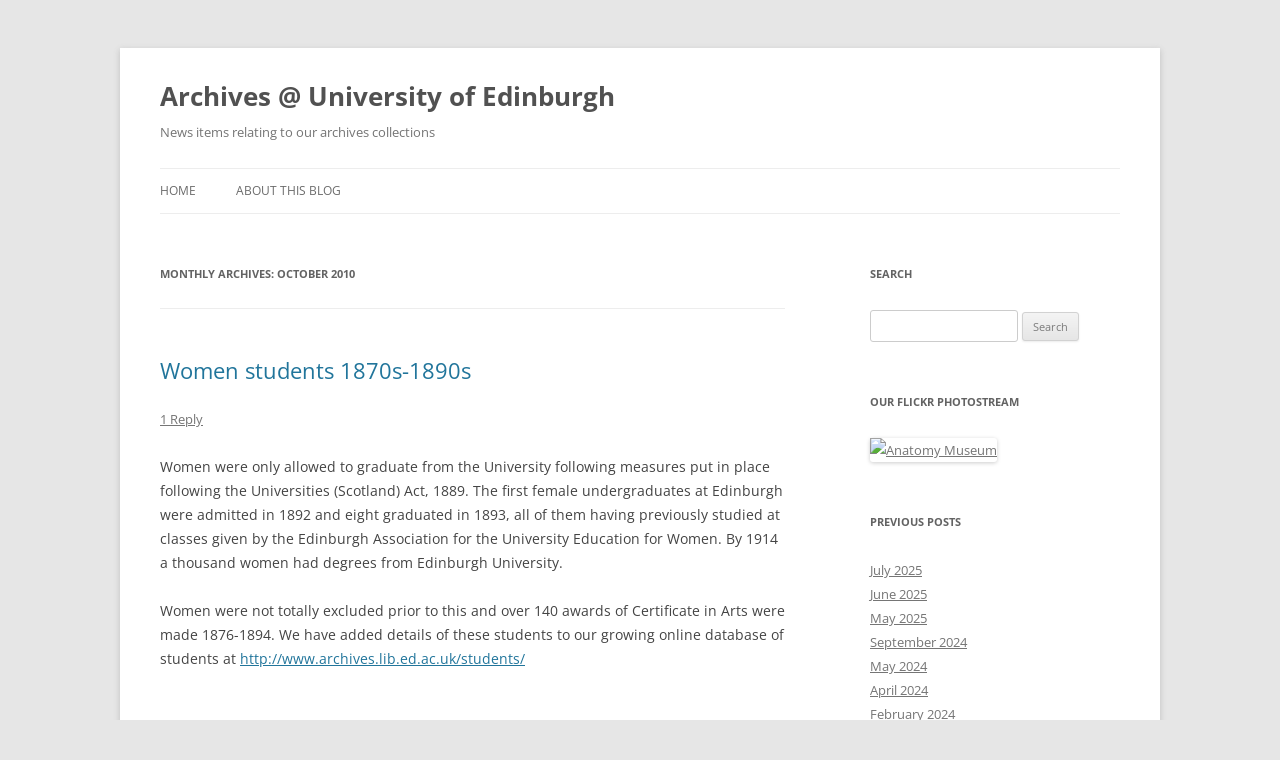

--- FILE ---
content_type: text/html; charset=UTF-8
request_url: https://libraryblogs.is.ed.ac.uk/edinburghuniversityarchives/2010/10/
body_size: 16556
content:
<!DOCTYPE html>
<!--[if IE 7]>
<html class="ie ie7" lang="en-US">
<![endif]-->
<!--[if IE 8]>
<html class="ie ie8" lang="en-US">
<![endif]-->
<!--[if !(IE 7) & !(IE 8)]><!-->
<html lang="en-US">
<!--<![endif]-->
<head>
<meta charset="UTF-8" />
<meta name="viewport" content="width=device-width" />
<title>October | 2010 | Archives @ University of Edinburgh</title>
<link rel="profile" href="https://gmpg.org/xfn/11" />
<link rel="pingback" href="https://libraryblogs.is.ed.ac.uk/edinburghuniversityarchives/xmlrpc.php">
<!--[if lt IE 9]>
<script src="https://libraryblogs.is.ed.ac.uk/edinburghuniversityarchives/wp-content/themes/twentytwelve/js/html5.js?ver=3.7.0" type="text/javascript"></script>
<![endif]-->
<meta name='robots' content='max-image-preview:large' />
<link rel="alternate" type="application/rss+xml" title="Archives @ University of Edinburgh &raquo; Feed" href="https://libraryblogs.is.ed.ac.uk/edinburghuniversityarchives/feed/" />
<link rel="alternate" type="application/rss+xml" title="Archives @ University of Edinburgh &raquo; Comments Feed" href="https://libraryblogs.is.ed.ac.uk/edinburghuniversityarchives/comments/feed/" />
<script type="text/javascript">
window._wpemojiSettings = {"baseUrl":"https:\/\/s.w.org\/images\/core\/emoji\/14.0.0\/72x72\/","ext":".png","svgUrl":"https:\/\/s.w.org\/images\/core\/emoji\/14.0.0\/svg\/","svgExt":".svg","source":{"concatemoji":"https:\/\/libraryblogs.is.ed.ac.uk\/edinburghuniversityarchives\/wp-includes\/js\/wp-emoji-release.min.js?ver=6.2.7"}};
/*! This file is auto-generated */
!function(e,a,t){var n,r,o,i=a.createElement("canvas"),p=i.getContext&&i.getContext("2d");function s(e,t){p.clearRect(0,0,i.width,i.height),p.fillText(e,0,0);e=i.toDataURL();return p.clearRect(0,0,i.width,i.height),p.fillText(t,0,0),e===i.toDataURL()}function c(e){var t=a.createElement("script");t.src=e,t.defer=t.type="text/javascript",a.getElementsByTagName("head")[0].appendChild(t)}for(o=Array("flag","emoji"),t.supports={everything:!0,everythingExceptFlag:!0},r=0;r<o.length;r++)t.supports[o[r]]=function(e){if(p&&p.fillText)switch(p.textBaseline="top",p.font="600 32px Arial",e){case"flag":return s("\ud83c\udff3\ufe0f\u200d\u26a7\ufe0f","\ud83c\udff3\ufe0f\u200b\u26a7\ufe0f")?!1:!s("\ud83c\uddfa\ud83c\uddf3","\ud83c\uddfa\u200b\ud83c\uddf3")&&!s("\ud83c\udff4\udb40\udc67\udb40\udc62\udb40\udc65\udb40\udc6e\udb40\udc67\udb40\udc7f","\ud83c\udff4\u200b\udb40\udc67\u200b\udb40\udc62\u200b\udb40\udc65\u200b\udb40\udc6e\u200b\udb40\udc67\u200b\udb40\udc7f");case"emoji":return!s("\ud83e\udef1\ud83c\udffb\u200d\ud83e\udef2\ud83c\udfff","\ud83e\udef1\ud83c\udffb\u200b\ud83e\udef2\ud83c\udfff")}return!1}(o[r]),t.supports.everything=t.supports.everything&&t.supports[o[r]],"flag"!==o[r]&&(t.supports.everythingExceptFlag=t.supports.everythingExceptFlag&&t.supports[o[r]]);t.supports.everythingExceptFlag=t.supports.everythingExceptFlag&&!t.supports.flag,t.DOMReady=!1,t.readyCallback=function(){t.DOMReady=!0},t.supports.everything||(n=function(){t.readyCallback()},a.addEventListener?(a.addEventListener("DOMContentLoaded",n,!1),e.addEventListener("load",n,!1)):(e.attachEvent("onload",n),a.attachEvent("onreadystatechange",function(){"complete"===a.readyState&&t.readyCallback()})),(e=t.source||{}).concatemoji?c(e.concatemoji):e.wpemoji&&e.twemoji&&(c(e.twemoji),c(e.wpemoji)))}(window,document,window._wpemojiSettings);
</script>
<style type="text/css">
img.wp-smiley,
img.emoji {
	display: inline !important;
	border: none !important;
	box-shadow: none !important;
	height: 1em !important;
	width: 1em !important;
	margin: 0 0.07em !important;
	vertical-align: -0.1em !important;
	background: none !important;
	padding: 0 !important;
}
</style>
	<link rel='stylesheet' id='wp-block-library-css' href='https://libraryblogs.is.ed.ac.uk/edinburghuniversityarchives/wp-includes/css/dist/block-library/style.min.css?ver=6.2.7' type='text/css' media='all' />
<style id='wp-block-library-inline-css' type='text/css'>
.has-text-align-justify{text-align:justify;}
</style>
<style id='wp-block-library-theme-inline-css' type='text/css'>
.wp-block-audio figcaption{color:#555;font-size:13px;text-align:center}.is-dark-theme .wp-block-audio figcaption{color:hsla(0,0%,100%,.65)}.wp-block-audio{margin:0 0 1em}.wp-block-code{border:1px solid #ccc;border-radius:4px;font-family:Menlo,Consolas,monaco,monospace;padding:.8em 1em}.wp-block-embed figcaption{color:#555;font-size:13px;text-align:center}.is-dark-theme .wp-block-embed figcaption{color:hsla(0,0%,100%,.65)}.wp-block-embed{margin:0 0 1em}.blocks-gallery-caption{color:#555;font-size:13px;text-align:center}.is-dark-theme .blocks-gallery-caption{color:hsla(0,0%,100%,.65)}.wp-block-image figcaption{color:#555;font-size:13px;text-align:center}.is-dark-theme .wp-block-image figcaption{color:hsla(0,0%,100%,.65)}.wp-block-image{margin:0 0 1em}.wp-block-pullquote{border-bottom:4px solid;border-top:4px solid;color:currentColor;margin-bottom:1.75em}.wp-block-pullquote cite,.wp-block-pullquote footer,.wp-block-pullquote__citation{color:currentColor;font-size:.8125em;font-style:normal;text-transform:uppercase}.wp-block-quote{border-left:.25em solid;margin:0 0 1.75em;padding-left:1em}.wp-block-quote cite,.wp-block-quote footer{color:currentColor;font-size:.8125em;font-style:normal;position:relative}.wp-block-quote.has-text-align-right{border-left:none;border-right:.25em solid;padding-left:0;padding-right:1em}.wp-block-quote.has-text-align-center{border:none;padding-left:0}.wp-block-quote.is-large,.wp-block-quote.is-style-large,.wp-block-quote.is-style-plain{border:none}.wp-block-search .wp-block-search__label{font-weight:700}.wp-block-search__button{border:1px solid #ccc;padding:.375em .625em}:where(.wp-block-group.has-background){padding:1.25em 2.375em}.wp-block-separator.has-css-opacity{opacity:.4}.wp-block-separator{border:none;border-bottom:2px solid;margin-left:auto;margin-right:auto}.wp-block-separator.has-alpha-channel-opacity{opacity:1}.wp-block-separator:not(.is-style-wide):not(.is-style-dots){width:100px}.wp-block-separator.has-background:not(.is-style-dots){border-bottom:none;height:1px}.wp-block-separator.has-background:not(.is-style-wide):not(.is-style-dots){height:2px}.wp-block-table{margin:0 0 1em}.wp-block-table td,.wp-block-table th{word-break:normal}.wp-block-table figcaption{color:#555;font-size:13px;text-align:center}.is-dark-theme .wp-block-table figcaption{color:hsla(0,0%,100%,.65)}.wp-block-video figcaption{color:#555;font-size:13px;text-align:center}.is-dark-theme .wp-block-video figcaption{color:hsla(0,0%,100%,.65)}.wp-block-video{margin:0 0 1em}.wp-block-template-part.has-background{margin-bottom:0;margin-top:0;padding:1.25em 2.375em}
</style>
<link rel='stylesheet' id='mediaelement-css' href='https://libraryblogs.is.ed.ac.uk/edinburghuniversityarchives/wp-includes/js/mediaelement/mediaelementplayer-legacy.min.css?ver=4.2.17' type='text/css' media='all' />
<link rel='stylesheet' id='wp-mediaelement-css' href='https://libraryblogs.is.ed.ac.uk/edinburghuniversityarchives/wp-includes/js/mediaelement/wp-mediaelement.min.css?ver=6.2.7' type='text/css' media='all' />
<link rel='stylesheet' id='classic-theme-styles-css' href='https://libraryblogs.is.ed.ac.uk/edinburghuniversityarchives/wp-includes/css/classic-themes.min.css?ver=6.2.7' type='text/css' media='all' />
<style id='global-styles-inline-css' type='text/css'>
body{--wp--preset--color--black: #000000;--wp--preset--color--cyan-bluish-gray: #abb8c3;--wp--preset--color--white: #fff;--wp--preset--color--pale-pink: #f78da7;--wp--preset--color--vivid-red: #cf2e2e;--wp--preset--color--luminous-vivid-orange: #ff6900;--wp--preset--color--luminous-vivid-amber: #fcb900;--wp--preset--color--light-green-cyan: #7bdcb5;--wp--preset--color--vivid-green-cyan: #00d084;--wp--preset--color--pale-cyan-blue: #8ed1fc;--wp--preset--color--vivid-cyan-blue: #0693e3;--wp--preset--color--vivid-purple: #9b51e0;--wp--preset--color--blue: #21759b;--wp--preset--color--dark-gray: #444;--wp--preset--color--medium-gray: #9f9f9f;--wp--preset--color--light-gray: #e6e6e6;--wp--preset--gradient--vivid-cyan-blue-to-vivid-purple: linear-gradient(135deg,rgba(6,147,227,1) 0%,rgb(155,81,224) 100%);--wp--preset--gradient--light-green-cyan-to-vivid-green-cyan: linear-gradient(135deg,rgb(122,220,180) 0%,rgb(0,208,130) 100%);--wp--preset--gradient--luminous-vivid-amber-to-luminous-vivid-orange: linear-gradient(135deg,rgba(252,185,0,1) 0%,rgba(255,105,0,1) 100%);--wp--preset--gradient--luminous-vivid-orange-to-vivid-red: linear-gradient(135deg,rgba(255,105,0,1) 0%,rgb(207,46,46) 100%);--wp--preset--gradient--very-light-gray-to-cyan-bluish-gray: linear-gradient(135deg,rgb(238,238,238) 0%,rgb(169,184,195) 100%);--wp--preset--gradient--cool-to-warm-spectrum: linear-gradient(135deg,rgb(74,234,220) 0%,rgb(151,120,209) 20%,rgb(207,42,186) 40%,rgb(238,44,130) 60%,rgb(251,105,98) 80%,rgb(254,248,76) 100%);--wp--preset--gradient--blush-light-purple: linear-gradient(135deg,rgb(255,206,236) 0%,rgb(152,150,240) 100%);--wp--preset--gradient--blush-bordeaux: linear-gradient(135deg,rgb(254,205,165) 0%,rgb(254,45,45) 50%,rgb(107,0,62) 100%);--wp--preset--gradient--luminous-dusk: linear-gradient(135deg,rgb(255,203,112) 0%,rgb(199,81,192) 50%,rgb(65,88,208) 100%);--wp--preset--gradient--pale-ocean: linear-gradient(135deg,rgb(255,245,203) 0%,rgb(182,227,212) 50%,rgb(51,167,181) 100%);--wp--preset--gradient--electric-grass: linear-gradient(135deg,rgb(202,248,128) 0%,rgb(113,206,126) 100%);--wp--preset--gradient--midnight: linear-gradient(135deg,rgb(2,3,129) 0%,rgb(40,116,252) 100%);--wp--preset--duotone--dark-grayscale: url('#wp-duotone-dark-grayscale');--wp--preset--duotone--grayscale: url('#wp-duotone-grayscale');--wp--preset--duotone--purple-yellow: url('#wp-duotone-purple-yellow');--wp--preset--duotone--blue-red: url('#wp-duotone-blue-red');--wp--preset--duotone--midnight: url('#wp-duotone-midnight');--wp--preset--duotone--magenta-yellow: url('#wp-duotone-magenta-yellow');--wp--preset--duotone--purple-green: url('#wp-duotone-purple-green');--wp--preset--duotone--blue-orange: url('#wp-duotone-blue-orange');--wp--preset--font-size--small: 13px;--wp--preset--font-size--medium: 20px;--wp--preset--font-size--large: 36px;--wp--preset--font-size--x-large: 42px;--wp--preset--spacing--20: 0.44rem;--wp--preset--spacing--30: 0.67rem;--wp--preset--spacing--40: 1rem;--wp--preset--spacing--50: 1.5rem;--wp--preset--spacing--60: 2.25rem;--wp--preset--spacing--70: 3.38rem;--wp--preset--spacing--80: 5.06rem;--wp--preset--shadow--natural: 6px 6px 9px rgba(0, 0, 0, 0.2);--wp--preset--shadow--deep: 12px 12px 50px rgba(0, 0, 0, 0.4);--wp--preset--shadow--sharp: 6px 6px 0px rgba(0, 0, 0, 0.2);--wp--preset--shadow--outlined: 6px 6px 0px -3px rgba(255, 255, 255, 1), 6px 6px rgba(0, 0, 0, 1);--wp--preset--shadow--crisp: 6px 6px 0px rgba(0, 0, 0, 1);}:where(.is-layout-flex){gap: 0.5em;}body .is-layout-flow > .alignleft{float: left;margin-inline-start: 0;margin-inline-end: 2em;}body .is-layout-flow > .alignright{float: right;margin-inline-start: 2em;margin-inline-end: 0;}body .is-layout-flow > .aligncenter{margin-left: auto !important;margin-right: auto !important;}body .is-layout-constrained > .alignleft{float: left;margin-inline-start: 0;margin-inline-end: 2em;}body .is-layout-constrained > .alignright{float: right;margin-inline-start: 2em;margin-inline-end: 0;}body .is-layout-constrained > .aligncenter{margin-left: auto !important;margin-right: auto !important;}body .is-layout-constrained > :where(:not(.alignleft):not(.alignright):not(.alignfull)){max-width: var(--wp--style--global--content-size);margin-left: auto !important;margin-right: auto !important;}body .is-layout-constrained > .alignwide{max-width: var(--wp--style--global--wide-size);}body .is-layout-flex{display: flex;}body .is-layout-flex{flex-wrap: wrap;align-items: center;}body .is-layout-flex > *{margin: 0;}:where(.wp-block-columns.is-layout-flex){gap: 2em;}.has-black-color{color: var(--wp--preset--color--black) !important;}.has-cyan-bluish-gray-color{color: var(--wp--preset--color--cyan-bluish-gray) !important;}.has-white-color{color: var(--wp--preset--color--white) !important;}.has-pale-pink-color{color: var(--wp--preset--color--pale-pink) !important;}.has-vivid-red-color{color: var(--wp--preset--color--vivid-red) !important;}.has-luminous-vivid-orange-color{color: var(--wp--preset--color--luminous-vivid-orange) !important;}.has-luminous-vivid-amber-color{color: var(--wp--preset--color--luminous-vivid-amber) !important;}.has-light-green-cyan-color{color: var(--wp--preset--color--light-green-cyan) !important;}.has-vivid-green-cyan-color{color: var(--wp--preset--color--vivid-green-cyan) !important;}.has-pale-cyan-blue-color{color: var(--wp--preset--color--pale-cyan-blue) !important;}.has-vivid-cyan-blue-color{color: var(--wp--preset--color--vivid-cyan-blue) !important;}.has-vivid-purple-color{color: var(--wp--preset--color--vivid-purple) !important;}.has-black-background-color{background-color: var(--wp--preset--color--black) !important;}.has-cyan-bluish-gray-background-color{background-color: var(--wp--preset--color--cyan-bluish-gray) !important;}.has-white-background-color{background-color: var(--wp--preset--color--white) !important;}.has-pale-pink-background-color{background-color: var(--wp--preset--color--pale-pink) !important;}.has-vivid-red-background-color{background-color: var(--wp--preset--color--vivid-red) !important;}.has-luminous-vivid-orange-background-color{background-color: var(--wp--preset--color--luminous-vivid-orange) !important;}.has-luminous-vivid-amber-background-color{background-color: var(--wp--preset--color--luminous-vivid-amber) !important;}.has-light-green-cyan-background-color{background-color: var(--wp--preset--color--light-green-cyan) !important;}.has-vivid-green-cyan-background-color{background-color: var(--wp--preset--color--vivid-green-cyan) !important;}.has-pale-cyan-blue-background-color{background-color: var(--wp--preset--color--pale-cyan-blue) !important;}.has-vivid-cyan-blue-background-color{background-color: var(--wp--preset--color--vivid-cyan-blue) !important;}.has-vivid-purple-background-color{background-color: var(--wp--preset--color--vivid-purple) !important;}.has-black-border-color{border-color: var(--wp--preset--color--black) !important;}.has-cyan-bluish-gray-border-color{border-color: var(--wp--preset--color--cyan-bluish-gray) !important;}.has-white-border-color{border-color: var(--wp--preset--color--white) !important;}.has-pale-pink-border-color{border-color: var(--wp--preset--color--pale-pink) !important;}.has-vivid-red-border-color{border-color: var(--wp--preset--color--vivid-red) !important;}.has-luminous-vivid-orange-border-color{border-color: var(--wp--preset--color--luminous-vivid-orange) !important;}.has-luminous-vivid-amber-border-color{border-color: var(--wp--preset--color--luminous-vivid-amber) !important;}.has-light-green-cyan-border-color{border-color: var(--wp--preset--color--light-green-cyan) !important;}.has-vivid-green-cyan-border-color{border-color: var(--wp--preset--color--vivid-green-cyan) !important;}.has-pale-cyan-blue-border-color{border-color: var(--wp--preset--color--pale-cyan-blue) !important;}.has-vivid-cyan-blue-border-color{border-color: var(--wp--preset--color--vivid-cyan-blue) !important;}.has-vivid-purple-border-color{border-color: var(--wp--preset--color--vivid-purple) !important;}.has-vivid-cyan-blue-to-vivid-purple-gradient-background{background: var(--wp--preset--gradient--vivid-cyan-blue-to-vivid-purple) !important;}.has-light-green-cyan-to-vivid-green-cyan-gradient-background{background: var(--wp--preset--gradient--light-green-cyan-to-vivid-green-cyan) !important;}.has-luminous-vivid-amber-to-luminous-vivid-orange-gradient-background{background: var(--wp--preset--gradient--luminous-vivid-amber-to-luminous-vivid-orange) !important;}.has-luminous-vivid-orange-to-vivid-red-gradient-background{background: var(--wp--preset--gradient--luminous-vivid-orange-to-vivid-red) !important;}.has-very-light-gray-to-cyan-bluish-gray-gradient-background{background: var(--wp--preset--gradient--very-light-gray-to-cyan-bluish-gray) !important;}.has-cool-to-warm-spectrum-gradient-background{background: var(--wp--preset--gradient--cool-to-warm-spectrum) !important;}.has-blush-light-purple-gradient-background{background: var(--wp--preset--gradient--blush-light-purple) !important;}.has-blush-bordeaux-gradient-background{background: var(--wp--preset--gradient--blush-bordeaux) !important;}.has-luminous-dusk-gradient-background{background: var(--wp--preset--gradient--luminous-dusk) !important;}.has-pale-ocean-gradient-background{background: var(--wp--preset--gradient--pale-ocean) !important;}.has-electric-grass-gradient-background{background: var(--wp--preset--gradient--electric-grass) !important;}.has-midnight-gradient-background{background: var(--wp--preset--gradient--midnight) !important;}.has-small-font-size{font-size: var(--wp--preset--font-size--small) !important;}.has-medium-font-size{font-size: var(--wp--preset--font-size--medium) !important;}.has-large-font-size{font-size: var(--wp--preset--font-size--large) !important;}.has-x-large-font-size{font-size: var(--wp--preset--font-size--x-large) !important;}
.wp-block-navigation a:where(:not(.wp-element-button)){color: inherit;}
:where(.wp-block-columns.is-layout-flex){gap: 2em;}
.wp-block-pullquote{font-size: 1.5em;line-height: 1.6;}
</style>
<link rel='stylesheet' id='twentytwelve-fonts-css' href='https://libraryblogs.is.ed.ac.uk/edinburghuniversityarchives/wp-content/themes/twentytwelve/fonts/font-open-sans.css?ver=20230328' type='text/css' media='all' />
<link rel='stylesheet' id='twentytwelve-style-css' href='https://libraryblogs.is.ed.ac.uk/edinburghuniversityarchives/wp-content/themes/twentytwelve/style.css?ver=20240402' type='text/css' media='all' />
<link rel='stylesheet' id='twentytwelve-block-style-css' href='https://libraryblogs.is.ed.ac.uk/edinburghuniversityarchives/wp-content/themes/twentytwelve/css/blocks.css?ver=20230213' type='text/css' media='all' />
<!--[if lt IE 9]>
<link rel='stylesheet' id='twentytwelve-ie-css' href='https://libraryblogs.is.ed.ac.uk/edinburghuniversityarchives/wp-content/themes/twentytwelve/css/ie.css?ver=20150214' type='text/css' media='all' />
<![endif]-->
<link rel='stylesheet' id='jetpack_css-css' href='https://libraryblogs.is.ed.ac.uk/edinburghuniversityarchives/wp-content/plugins/jetpack/css/jetpack.css?ver=12.0.2' type='text/css' media='all' />
<script type='text/javascript' src='https://libraryblogs.is.ed.ac.uk/edinburghuniversityarchives/wp-includes/js/jquery/jquery.min.js?ver=3.6.4' id='jquery-core-js'></script>
<script type='text/javascript' src='https://libraryblogs.is.ed.ac.uk/edinburghuniversityarchives/wp-includes/js/jquery/jquery-migrate.min.js?ver=3.4.0' id='jquery-migrate-js'></script>
<link rel="https://api.w.org/" href="https://libraryblogs.is.ed.ac.uk/edinburghuniversityarchives/wp-json/" /><link rel="EditURI" type="application/rsd+xml" title="RSD" href="https://libraryblogs.is.ed.ac.uk/edinburghuniversityarchives/xmlrpc.php?rsd" />
<link rel="wlwmanifest" type="application/wlwmanifest+xml" href="https://libraryblogs.is.ed.ac.uk/edinburghuniversityarchives/wp-includes/wlwmanifest.xml" />
<meta name="generator" content="WordPress 6.2.7" />
	<style>img#wpstats{display:none}</style>
		</head>

<body class="archive date wp-embed-responsive custom-font-enabled">
<svg xmlns="http://www.w3.org/2000/svg" viewBox="0 0 0 0" width="0" height="0" focusable="false" role="none" style="visibility: hidden; position: absolute; left: -9999px; overflow: hidden;" ><defs><filter id="wp-duotone-dark-grayscale"><feColorMatrix color-interpolation-filters="sRGB" type="matrix" values=" .299 .587 .114 0 0 .299 .587 .114 0 0 .299 .587 .114 0 0 .299 .587 .114 0 0 " /><feComponentTransfer color-interpolation-filters="sRGB" ><feFuncR type="table" tableValues="0 0.49803921568627" /><feFuncG type="table" tableValues="0 0.49803921568627" /><feFuncB type="table" tableValues="0 0.49803921568627" /><feFuncA type="table" tableValues="1 1" /></feComponentTransfer><feComposite in2="SourceGraphic" operator="in" /></filter></defs></svg><svg xmlns="http://www.w3.org/2000/svg" viewBox="0 0 0 0" width="0" height="0" focusable="false" role="none" style="visibility: hidden; position: absolute; left: -9999px; overflow: hidden;" ><defs><filter id="wp-duotone-grayscale"><feColorMatrix color-interpolation-filters="sRGB" type="matrix" values=" .299 .587 .114 0 0 .299 .587 .114 0 0 .299 .587 .114 0 0 .299 .587 .114 0 0 " /><feComponentTransfer color-interpolation-filters="sRGB" ><feFuncR type="table" tableValues="0 1" /><feFuncG type="table" tableValues="0 1" /><feFuncB type="table" tableValues="0 1" /><feFuncA type="table" tableValues="1 1" /></feComponentTransfer><feComposite in2="SourceGraphic" operator="in" /></filter></defs></svg><svg xmlns="http://www.w3.org/2000/svg" viewBox="0 0 0 0" width="0" height="0" focusable="false" role="none" style="visibility: hidden; position: absolute; left: -9999px; overflow: hidden;" ><defs><filter id="wp-duotone-purple-yellow"><feColorMatrix color-interpolation-filters="sRGB" type="matrix" values=" .299 .587 .114 0 0 .299 .587 .114 0 0 .299 .587 .114 0 0 .299 .587 .114 0 0 " /><feComponentTransfer color-interpolation-filters="sRGB" ><feFuncR type="table" tableValues="0.54901960784314 0.98823529411765" /><feFuncG type="table" tableValues="0 1" /><feFuncB type="table" tableValues="0.71764705882353 0.25490196078431" /><feFuncA type="table" tableValues="1 1" /></feComponentTransfer><feComposite in2="SourceGraphic" operator="in" /></filter></defs></svg><svg xmlns="http://www.w3.org/2000/svg" viewBox="0 0 0 0" width="0" height="0" focusable="false" role="none" style="visibility: hidden; position: absolute; left: -9999px; overflow: hidden;" ><defs><filter id="wp-duotone-blue-red"><feColorMatrix color-interpolation-filters="sRGB" type="matrix" values=" .299 .587 .114 0 0 .299 .587 .114 0 0 .299 .587 .114 0 0 .299 .587 .114 0 0 " /><feComponentTransfer color-interpolation-filters="sRGB" ><feFuncR type="table" tableValues="0 1" /><feFuncG type="table" tableValues="0 0.27843137254902" /><feFuncB type="table" tableValues="0.5921568627451 0.27843137254902" /><feFuncA type="table" tableValues="1 1" /></feComponentTransfer><feComposite in2="SourceGraphic" operator="in" /></filter></defs></svg><svg xmlns="http://www.w3.org/2000/svg" viewBox="0 0 0 0" width="0" height="0" focusable="false" role="none" style="visibility: hidden; position: absolute; left: -9999px; overflow: hidden;" ><defs><filter id="wp-duotone-midnight"><feColorMatrix color-interpolation-filters="sRGB" type="matrix" values=" .299 .587 .114 0 0 .299 .587 .114 0 0 .299 .587 .114 0 0 .299 .587 .114 0 0 " /><feComponentTransfer color-interpolation-filters="sRGB" ><feFuncR type="table" tableValues="0 0" /><feFuncG type="table" tableValues="0 0.64705882352941" /><feFuncB type="table" tableValues="0 1" /><feFuncA type="table" tableValues="1 1" /></feComponentTransfer><feComposite in2="SourceGraphic" operator="in" /></filter></defs></svg><svg xmlns="http://www.w3.org/2000/svg" viewBox="0 0 0 0" width="0" height="0" focusable="false" role="none" style="visibility: hidden; position: absolute; left: -9999px; overflow: hidden;" ><defs><filter id="wp-duotone-magenta-yellow"><feColorMatrix color-interpolation-filters="sRGB" type="matrix" values=" .299 .587 .114 0 0 .299 .587 .114 0 0 .299 .587 .114 0 0 .299 .587 .114 0 0 " /><feComponentTransfer color-interpolation-filters="sRGB" ><feFuncR type="table" tableValues="0.78039215686275 1" /><feFuncG type="table" tableValues="0 0.94901960784314" /><feFuncB type="table" tableValues="0.35294117647059 0.47058823529412" /><feFuncA type="table" tableValues="1 1" /></feComponentTransfer><feComposite in2="SourceGraphic" operator="in" /></filter></defs></svg><svg xmlns="http://www.w3.org/2000/svg" viewBox="0 0 0 0" width="0" height="0" focusable="false" role="none" style="visibility: hidden; position: absolute; left: -9999px; overflow: hidden;" ><defs><filter id="wp-duotone-purple-green"><feColorMatrix color-interpolation-filters="sRGB" type="matrix" values=" .299 .587 .114 0 0 .299 .587 .114 0 0 .299 .587 .114 0 0 .299 .587 .114 0 0 " /><feComponentTransfer color-interpolation-filters="sRGB" ><feFuncR type="table" tableValues="0.65098039215686 0.40392156862745" /><feFuncG type="table" tableValues="0 1" /><feFuncB type="table" tableValues="0.44705882352941 0.4" /><feFuncA type="table" tableValues="1 1" /></feComponentTransfer><feComposite in2="SourceGraphic" operator="in" /></filter></defs></svg><svg xmlns="http://www.w3.org/2000/svg" viewBox="0 0 0 0" width="0" height="0" focusable="false" role="none" style="visibility: hidden; position: absolute; left: -9999px; overflow: hidden;" ><defs><filter id="wp-duotone-blue-orange"><feColorMatrix color-interpolation-filters="sRGB" type="matrix" values=" .299 .587 .114 0 0 .299 .587 .114 0 0 .299 .587 .114 0 0 .299 .587 .114 0 0 " /><feComponentTransfer color-interpolation-filters="sRGB" ><feFuncR type="table" tableValues="0.098039215686275 1" /><feFuncG type="table" tableValues="0 0.66274509803922" /><feFuncB type="table" tableValues="0.84705882352941 0.41960784313725" /><feFuncA type="table" tableValues="1 1" /></feComponentTransfer><feComposite in2="SourceGraphic" operator="in" /></filter></defs></svg><div id="page" class="hfeed site">
	<header id="masthead" class="site-header">
		<hgroup>
			<h1 class="site-title"><a href="https://libraryblogs.is.ed.ac.uk/edinburghuniversityarchives/" rel="home">Archives @ University of Edinburgh</a></h1>
			<h2 class="site-description">News items relating to our archives collections</h2>
		</hgroup>

		<nav id="site-navigation" class="main-navigation">
			<button class="menu-toggle">Menu</button>
			<a class="assistive-text" href="#content">Skip to content</a>
			<div class="nav-menu"><ul>
<li ><a href="https://libraryblogs.is.ed.ac.uk/edinburghuniversityarchives/">Home</a></li><li class="page_item page-item-8"><a href="https://libraryblogs.is.ed.ac.uk/edinburghuniversityarchives/8-2/">About this blog</a></li>
</ul></div>
		</nav><!-- #site-navigation -->

			</header><!-- #masthead -->

	<div id="main" class="wrapper">

	<section id="primary" class="site-content">
		<div id="content" role="main">

					<header class="archive-header">
				<h1 class="archive-title">
				Monthly Archives: <span>October 2010</span>				</h1>
			</header><!-- .archive-header -->

			
	<article id="post-36" class="post-36 post type-post status-publish format-standard hentry category-uncategorized tag-students tag-women">
				<header class="entry-header">
			
						<h1 class="entry-title">
				<a href="https://libraryblogs.is.ed.ac.uk/edinburghuniversityarchives/2010/10/28/women-students-1870s-1890s/" rel="bookmark">Women students 1870s-1890s</a>
			</h1>
										<div class="comments-link">
					<a href="https://libraryblogs.is.ed.ac.uk/edinburghuniversityarchives/2010/10/28/women-students-1870s-1890s/#comments">1 Reply</a>				</div><!-- .comments-link -->
					</header><!-- .entry-header -->

				<div class="entry-content">
			<div>
<p>Women were only allowed to graduate from the University following measures put in place following the Universities (Scotland) Act, 1889. The first female undergraduates at Edinburgh were admitted in 1892 and eight graduated in 1893, all of them having previously studied at classes given by the Edinburgh Association for the University Education for Women. By 1914 a thousand women had degrees from Edinburgh University.</p>
<p>Women were not totally excluded prior to this and over 140 awards of Certificate in Arts were made 1876-1894. We have added details of these students to our growing online database of students at <a href="http://www.archives.lib.ed.ac.uk/students/">http://www.archives.lib.ed.ac.uk/students/</a></p>
<p>&nbsp;</p>
<div></div>
</div>
<div></div>
					</div><!-- .entry-content -->
		
		<footer class="entry-meta">
			This entry was posted in <a href="https://libraryblogs.is.ed.ac.uk/edinburghuniversityarchives/category/uncategorized/" rel="category tag">Uncategorized</a> and tagged <a href="https://libraryblogs.is.ed.ac.uk/edinburghuniversityarchives/tag/students/" rel="tag">students</a>, <a href="https://libraryblogs.is.ed.ac.uk/edinburghuniversityarchives/tag/women/" rel="tag">women</a> on <a href="https://libraryblogs.is.ed.ac.uk/edinburghuniversityarchives/2010/10/28/women-students-1870s-1890s/" title="11:12" rel="bookmark"><time class="entry-date" datetime="2010-10-28T11:12:00+01:00">28/10/2010</time></a><span class="by-author"> by <span class="author vcard"><a class="url fn n" href="https://libraryblogs.is.ed.ac.uk/edinburghuniversityarchives/author/edinburghuniversityarchives/" title="View all posts by Archivists" rel="author">Archivists</a></span></span>.								</footer><!-- .entry-meta -->
	</article><!-- #post -->

	<article id="post-37" class="post-37 post type-post status-publish format-standard has-post-thumbnail hentry category-uncategorized">
				<header class="entry-header">
			<img width="610" height="394" src="https://libraryblogs.is.ed.ac.uk/edinburghuniversityarchives/files/2010/10/image.jpg" class="attachment-post-thumbnail size-post-thumbnail wp-post-image" alt="" decoding="async" srcset="https://libraryblogs.is.ed.ac.uk/edinburghuniversityarchives/files/2010/10/image.jpg 610w, https://libraryblogs.is.ed.ac.uk/edinburghuniversityarchives/files/2010/10/image-300x193.jpg 300w" sizes="(max-width: 610px) 100vw, 610px" />
						<h1 class="entry-title">
				<a href="https://libraryblogs.is.ed.ac.uk/edinburghuniversityarchives/2010/10/21/the-old-medical-school-and-mcewan-hall/" rel="bookmark">The Old Medical School and McEwan Hall</a>
			</h1>
										<div class="comments-link">
					<a href="https://libraryblogs.is.ed.ac.uk/edinburghuniversityarchives/2010/10/21/the-old-medical-school-and-mcewan-hall/#comments">1 Reply</a>				</div><!-- .comments-link -->
					</header><!-- .entry-header -->

				<div class="entry-content">
			<p>The idea for new and improved medical buildings had been mooted since 1869 and letters in this bundle refer to the N[orth] College Street Improvement Committee. There are also letters from David Baxter from Kilmaron in Fife, who was to bequeath £20,000 to the University Building Scheme on his death.</p>
<p>It was this bequest that allowed the “General Building Committee and Acting Sub Committee” to start looking in earnest in Jan 1874 and a Public Meeting to raise funds was held in April 1874 in Edinburgh, with another in London in December of the same year. This public appeal raised £82,000 and an application was made to the Government for the rest of the money . It was estimated that the cost of erecting the new buildings and purchasing the site would be £187,000.</p>
<p>The Government voted the University £80,000 payable in four instalments, and further appeals increased the amount raised. The money was administered by Trustees after the parliamentary money was granted in 1874. Each time a new issue arose regarding the building work, a sub-committee was established, although they all reported back to the main building committee and so references to their activities are in the main run of minute books.</p>
<p>Between 1870 and 1874 three sites were considered for the new medical buildings. These were Chambers Street, the New Royal Infirmary grounds and Park Place and Teviot Row near Reid’s Music Room . A problem arose over a “servitude”in Park Place Lane and it was this site which was considered the most appropriate by 1874. Land had to be swapped with the City of Edinburgh Road Trustees in 1875 and also in 1875 a subcommittee was formed with the intention of removing any remaining servitudes over any part of the site.</p>
<p>An architectural competition was held to determine who should design the new buildings and a number of leading architects were invited to submit entries. After consultation to determine the requirements of the faculty of medicine for the new building, and discussion of the comparative merits of the plans , the minute for 29 Jan 1874 stated “Mr Rowand Anderson to be employed as Architect for the new building of the University.” The design as shown in the image above was modified however, the San Marco-type campanille never been having built.</p>
<p>Once the new medical buildings were nearing completion, there was still no Academic Hall in existence as the University had run out of money. In 1886 one of the University Buildings Extension Committee put forward the money for the purpose of obtaining an Act of Parliament so that the University could acquire the site for a new academic hall at Park Street. The compulsory powers required were obtained, but they had a limited time frame and the University needed to find money to fund the hall. William McEwan of the Edinburgh Brewing family, offered to fund the building work if the University would find money for the site in 1886. The sum needed was £12,000 but the University was unable to find this amount. A University deputation went to London to ask the Government to include this sum in the Parliamentary estimates for the year. The Treasury finally offered £8,000 in two instalments in Mar 1887, and William McEwan provided the other £4,000. In June 1888 it was revealed that the new building was to be called the McEwan Hall.</p>
<p>The formal transfer of the New Buildings to the Senatus Academicus was passed by Resolution of the New Building Committee on 26 Oct 1888 . The work of the Building Committee was now considered to be complete, with the McEwan Hall underway, although this was not completed and handed over to the University until 1897 .Between 1903 and 1909 there was a new fundraising appeal which called itself the University Improvement and Expansion Appeal Committee.</p>
<p>University Buildings Extension Scheme, Ref: EUA IN1/COM/B2</p>
					</div><!-- .entry-content -->
		
		<footer class="entry-meta">
			This entry was posted in <a href="https://libraryblogs.is.ed.ac.uk/edinburghuniversityarchives/category/uncategorized/" rel="category tag">Uncategorized</a> on <a href="https://libraryblogs.is.ed.ac.uk/edinburghuniversityarchives/2010/10/21/the-old-medical-school-and-mcewan-hall/" title="12:20" rel="bookmark"><time class="entry-date" datetime="2010-10-21T12:20:00+01:00">21/10/2010</time></a><span class="by-author"> by <span class="author vcard"><a class="url fn n" href="https://libraryblogs.is.ed.ac.uk/edinburghuniversityarchives/author/edinburghuniversityarchives/" title="View all posts by Archivists" rel="author">Archivists</a></span></span>.								</footer><!-- .entry-meta -->
	</article><!-- #post -->

	<article id="post-39" class="post-39 post type-post status-publish format-standard has-post-thumbnail hentry category-uncategorized">
				<header class="entry-header">
			<img width="149" height="200" src="https://libraryblogs.is.ed.ac.uk/edinburghuniversityarchives/files/2010/10/image1.jpg" class="attachment-post-thumbnail size-post-thumbnail wp-post-image" alt="" decoding="async" loading="lazy" />
						<h1 class="entry-title">
				<a href="https://libraryblogs.is.ed.ac.uk/edinburghuniversityarchives/2010/10/14/the-drever-succession/" rel="bookmark">The Drever succession</a>
			</h1>
										<div class="comments-link">
					<a href="https://libraryblogs.is.ed.ac.uk/edinburghuniversityarchives/2010/10/14/the-drever-succession/#respond"><span class="leave-reply">Leave a reply</span></a>				</div><!-- .comments-link -->
					</header><!-- .entry-header -->

				<div class="entry-content">
			<div><span style="color: #444444"><span style="color: #444444">James Drever, born in Orkney in 1873, became a student at the University of Edinburgh in 1889, graduating MA before continuing to study medicine. After spending some time as assistant to the Professor of Education, he was appointed Combe Lecturer and placed in charge of the Psychology Department in 1918. In 1931 he became the first Professor of Psychology at the University, the first post of its kind in Scotland. In 1944 he was succeeded by his son, James Drever (1910-1991). James (jnr.) went on to become Principal and Vice Chancellor of the University of Dundee.</span></span>This photograph is taken from an album of such photographs that was commissioned by the University and completed in 1936. It features senior academic and other figures along with associated individuals. The complete set of photographs can currently be viewed on our <a href="http://www.flickr.com/photos/edinburgh-university-archives/">Flickr Photostream</a>.</p>
<p>Reference: EUA CA1/1</p>
</div>
<div></div>
					</div><!-- .entry-content -->
		
		<footer class="entry-meta">
			This entry was posted in <a href="https://libraryblogs.is.ed.ac.uk/edinburghuniversityarchives/category/uncategorized/" rel="category tag">Uncategorized</a> on <a href="https://libraryblogs.is.ed.ac.uk/edinburghuniversityarchives/2010/10/14/the-drever-succession/" title="10:59" rel="bookmark"><time class="entry-date" datetime="2010-10-14T10:59:00+01:00">14/10/2010</time></a><span class="by-author"> by <span class="author vcard"><a class="url fn n" href="https://libraryblogs.is.ed.ac.uk/edinburghuniversityarchives/author/edinburghuniversityarchives/" title="View all posts by Archivists" rel="author">Archivists</a></span></span>.								</footer><!-- .entry-meta -->
	</article><!-- #post -->

	<article id="post-40" class="post-40 post type-post status-publish format-standard hentry category-uncategorized">
				<header class="entry-header">
			
						<h1 class="entry-title">
				<a href="https://libraryblogs.is.ed.ac.uk/edinburghuniversityarchives/2010/10/13/medical-buildings-time-capsule/" rel="bookmark">Medical Buildings Time Capsule</a>
			</h1>
										<div class="comments-link">
					<a href="https://libraryblogs.is.ed.ac.uk/edinburghuniversityarchives/2010/10/13/medical-buildings-time-capsule/#respond"><span class="leave-reply">Leave a reply</span></a>				</div><!-- .comments-link -->
					</header><!-- .entry-header -->

				<div class="entry-content">
			<p>William Turnbull was born at Ancrum, Roxburghshire, 29 July 1834. On 22 October 1880, he and Thomas Wilkie had been working on the construction of the Medical School for about 2 years. That date found them working on the boiler house chimney and they sealed into the structure, a bottle containing their details, along with some cuttings from The Scotsman. The bottle and its contents were discovered when the chimney was demolished in 1965.</p>
<p>This small collection includes a note written by William Turnbull contating details about him, his wife, Cecilia, and Thomas Wilkie, which describes their idea.</p>
<p>People such as Turnbull and Wilkie leave little trace of course in the official record. This gives just a small insight into who they were.</p>
<p>[Ref: EUA GD5]</p>
<p>(This article appeared previously on the main CRC Blog)</p>
					</div><!-- .entry-content -->
		
		<footer class="entry-meta">
			This entry was posted in <a href="https://libraryblogs.is.ed.ac.uk/edinburghuniversityarchives/category/uncategorized/" rel="category tag">Uncategorized</a> on <a href="https://libraryblogs.is.ed.ac.uk/edinburghuniversityarchives/2010/10/13/medical-buildings-time-capsule/" title="08:39" rel="bookmark"><time class="entry-date" datetime="2010-10-13T08:39:00+01:00">13/10/2010</time></a><span class="by-author"> by <span class="author vcard"><a class="url fn n" href="https://libraryblogs.is.ed.ac.uk/edinburghuniversityarchives/author/edinburghuniversityarchives/" title="View all posts by Archivists" rel="author">Archivists</a></span></span>.								</footer><!-- .entry-meta -->
	</article><!-- #post -->

	<article id="post-41" class="post-41 post type-post status-publish format-standard has-post-thumbnail hentry category-uncategorized">
				<header class="entry-header">
			<img width="263" height="400" src="https://libraryblogs.is.ed.ac.uk/edinburghuniversityarchives/files/2010/10/image2.jpg" class="attachment-post-thumbnail size-post-thumbnail wp-post-image" alt="" decoding="async" loading="lazy" srcset="https://libraryblogs.is.ed.ac.uk/edinburghuniversityarchives/files/2010/10/image2.jpg 263w, https://libraryblogs.is.ed.ac.uk/edinburghuniversityarchives/files/2010/10/image2-197x300.jpg 197w" sizes="(max-width: 263px) 100vw, 263px" />
						<h1 class="entry-title">
				<a href="https://libraryblogs.is.ed.ac.uk/edinburghuniversityarchives/2010/10/12/edinburgh-university-student-performance-of-terences-eunuchus-1681/" rel="bookmark">Edinburgh University Student Performance of Terence&#8217;s &quot;Eunuchus&quot;, 1681</a>
			</h1>
										<div class="comments-link">
					<a href="https://libraryblogs.is.ed.ac.uk/edinburghuniversityarchives/2010/10/12/edinburgh-university-student-performance-of-terences-eunuchus-1681/#respond"><span class="leave-reply">Leave a reply</span></a>				</div><!-- .comments-link -->
					</header><!-- .entry-header -->

				<div class="entry-content">
			<p>This printed notice/advertisement, written in Latin, concerns the performance of an amateur production of a play which interestingly seems to involve a joint operation with some pupils of Kelso High School. It may well be one of the earliest surviving amateur playbills.<br />
Interest in the dramatic arts evidently continued at Edinburgh, and by the middle of the 20th century the E.U. Dramatic Society was meeting weekly and holding classes in mime and movement, make-up and voice production, as well as lighting and production. It also presented three full length plays annually.</p>
<p>Participation in clubs and societies has a very long history at Edinburgh University, stretching back into the eighteenth century. But the greatest expansion of such activity took place after the establishment of the Students&#8217; Representative Council in 1884, and throughout the 20th century when vast numbers of organisations reflecting the great variety of interests of the student body were formed.</p>
					</div><!-- .entry-content -->
		
		<footer class="entry-meta">
			This entry was posted in <a href="https://libraryblogs.is.ed.ac.uk/edinburghuniversityarchives/category/uncategorized/" rel="category tag">Uncategorized</a> on <a href="https://libraryblogs.is.ed.ac.uk/edinburghuniversityarchives/2010/10/12/edinburgh-university-student-performance-of-terences-eunuchus-1681/" title="09:24" rel="bookmark"><time class="entry-date" datetime="2010-10-12T09:24:00+01:00">12/10/2010</time></a><span class="by-author"> by <span class="author vcard"><a class="url fn n" href="https://libraryblogs.is.ed.ac.uk/edinburghuniversityarchives/author/edinburghuniversityarchives/" title="View all posts by Archivists" rel="author">Archivists</a></span></span>.								</footer><!-- .entry-meta -->
	</article><!-- #post -->

	<article id="post-42" class="post-42 post type-post status-publish format-standard has-post-thumbnail hentry category-uncategorized">
				<header class="entry-header">
			<img width="624" height="442" src="https://libraryblogs.is.ed.ac.uk/edinburghuniversityarchives/files/2010/10/image3-624x442.jpg" class="attachment-post-thumbnail size-post-thumbnail wp-post-image" alt="" decoding="async" loading="lazy" srcset="https://libraryblogs.is.ed.ac.uk/edinburghuniversityarchives/files/2010/10/image3-624x442.jpg 624w, https://libraryblogs.is.ed.ac.uk/edinburghuniversityarchives/files/2010/10/image3-300x212.jpg 300w, https://libraryblogs.is.ed.ac.uk/edinburghuniversityarchives/files/2010/10/image3.jpg 765w" sizes="(max-width: 624px) 100vw, 624px" />
						<h1 class="entry-title">
				<a href="https://libraryblogs.is.ed.ac.uk/edinburghuniversityarchives/2010/10/11/edinburgh-university-library-foundations-1965/" rel="bookmark">Edinburgh University Library foundations, 1965</a>
			</h1>
										<div class="comments-link">
					<a href="https://libraryblogs.is.ed.ac.uk/edinburghuniversityarchives/2010/10/11/edinburgh-university-library-foundations-1965/#comments">1 Reply</a>				</div><!-- .comments-link -->
					</header><!-- .entry-header -->

				<div class="entry-content">
			<p>The University Main Library is today in the middle of a major refurbishment, the first comprehensive work done to the building since it was built. Now an A-listed building, its origins were firmly rooted in the campus redevelopments of the late 1950s-1960s.</p>
<p>This photograph shows a scene that is very much a turning point in the University&#8217;s history. Cowan House and Masson Hall, which were student residences located in George Square have been demolished to make way for the University&#8217;s new Library building, the foundations of which have been constructed.</p>
<p>The building site for the Library and the adjacent Adam Ferguson Building are cordoned off, and various cranes and workmen can be seen progressing the construction work. A solitary vehicle on the south side of the square, the David Hume Tower and the tenement buildings on Buccleuch Place can also be seen.</p>
<p>The redevelopment of George Square to house the expanding accommodation needs of the University was controversial and the original plan was never fully realised, explaining the present mix of Georgian terraced houses and 1960s buildings.</p>
					</div><!-- .entry-content -->
		
		<footer class="entry-meta">
			This entry was posted in <a href="https://libraryblogs.is.ed.ac.uk/edinburghuniversityarchives/category/uncategorized/" rel="category tag">Uncategorized</a> on <a href="https://libraryblogs.is.ed.ac.uk/edinburghuniversityarchives/2010/10/11/edinburgh-university-library-foundations-1965/" title="16:44" rel="bookmark"><time class="entry-date" datetime="2010-10-11T16:44:00+01:00">11/10/2010</time></a><span class="by-author"> by <span class="author vcard"><a class="url fn n" href="https://libraryblogs.is.ed.ac.uk/edinburghuniversityarchives/author/edinburghuniversityarchives/" title="View all posts by Archivists" rel="author">Archivists</a></span></span>.								</footer><!-- .entry-meta -->
	</article><!-- #post -->

	<article id="post-43" class="post-43 post type-post status-publish format-standard has-post-thumbnail hentry category-uncategorized">
				<header class="entry-header">
			<img width="624" height="307" src="https://libraryblogs.is.ed.ac.uk/edinburghuniversityarchives/files/2010/10/image4-624x307.jpg" class="attachment-post-thumbnail size-post-thumbnail wp-post-image" alt="" decoding="async" loading="lazy" srcset="https://libraryblogs.is.ed.ac.uk/edinburghuniversityarchives/files/2010/10/image4-624x307.jpg 624w, https://libraryblogs.is.ed.ac.uk/edinburghuniversityarchives/files/2010/10/image4-300x147.jpg 300w, https://libraryblogs.is.ed.ac.uk/edinburghuniversityarchives/files/2010/10/image4.jpg 766w" sizes="(max-width: 624px) 100vw, 624px" />
						<h1 class="entry-title">
				<a href="https://libraryblogs.is.ed.ac.uk/edinburghuniversityarchives/2010/10/10/polish-school-of-medicine-at-the-university-of-edinburgh/" rel="bookmark">Polish School of Medicine at the University of Edinburgh</a>
			</h1>
										<div class="comments-link">
					<a href="https://libraryblogs.is.ed.ac.uk/edinburghuniversityarchives/2010/10/10/polish-school-of-medicine-at-the-university-of-edinburgh/#respond"><span class="leave-reply">Leave a reply</span></a>				</div><!-- .comments-link -->
					</header><!-- .entry-header -->

				<div class="entry-content">
			<p>This photograph shows the Faculty Council Members of the Polish School of Medicine.</p>
<p>In 1941, as a result of World War II, many members of the Polish Army found their way to Britain. Amongst them were some medical specialists from Polish Medical Schools.<br />
On 24 February 1941, the President of the Polish Republic issued a decree officially instituting the Polish School of Medicine. On the same day, the University of Edinburgh signed an agreement with the Polish exiled government.</p>
<p>Part of the Western General Hospital became the Polish or Paderewski Hospital. 120 beds were made available for soldiers and civilians, while clinical medicine was also taught. The School closed in 1949, having admitted a total of 337 students.</p>
					</div><!-- .entry-content -->
		
		<footer class="entry-meta">
			This entry was posted in <a href="https://libraryblogs.is.ed.ac.uk/edinburghuniversityarchives/category/uncategorized/" rel="category tag">Uncategorized</a> on <a href="https://libraryblogs.is.ed.ac.uk/edinburghuniversityarchives/2010/10/10/polish-school-of-medicine-at-the-university-of-edinburgh/" title="15:47" rel="bookmark"><time class="entry-date" datetime="2010-10-10T15:47:00+01:00">10/10/2010</time></a><span class="by-author"> by <span class="author vcard"><a class="url fn n" href="https://libraryblogs.is.ed.ac.uk/edinburghuniversityarchives/author/edinburghuniversityarchives/" title="View all posts by Archivists" rel="author">Archivists</a></span></span>.								</footer><!-- .entry-meta -->
	</article><!-- #post -->

	<article id="post-44" class="post-44 post type-post status-publish format-standard has-post-thumbnail hentry category-uncategorized">
				<header class="entry-header">
			<img width="624" height="554" src="https://libraryblogs.is.ed.ac.uk/edinburghuniversityarchives/files/2010/10/image5-624x554.jpg" class="attachment-post-thumbnail size-post-thumbnail wp-post-image" alt="" decoding="async" loading="lazy" srcset="https://libraryblogs.is.ed.ac.uk/edinburghuniversityarchives/files/2010/10/image5-624x554.jpg 624w, https://libraryblogs.is.ed.ac.uk/edinburghuniversityarchives/files/2010/10/image5-300x266.jpg 300w, https://libraryblogs.is.ed.ac.uk/edinburghuniversityarchives/files/2010/10/image5.jpg 766w" sizes="(max-width: 624px) 100vw, 624px" />
						<h1 class="entry-title">
				<a href="https://libraryblogs.is.ed.ac.uk/edinburghuniversityarchives/2010/10/09/university-sports/" rel="bookmark">University Sports</a>
			</h1>
										<div class="comments-link">
					<a href="https://libraryblogs.is.ed.ac.uk/edinburghuniversityarchives/2010/10/09/university-sports/#respond"><span class="leave-reply">Leave a reply</span></a>				</div><!-- .comments-link -->
					</header><!-- .entry-header -->

				<div class="entry-content">
			<p>Sports are still an important part of University life and we have a good photographic record of them from the later 19th century onwards. The photograph here shows the 1908 Athletics Team.</p>
<p>The first athletic club annual sports were held in 1866, pre-dating the formation of the Scottish Amateur Athletic Association by 17 years. There were 16 events including a stilt race. Thousands of spectators were often present in the later 1860s and these early events later led to Inter-University championships.</p>
<p>The team members are shown in a fairly close-up view, even allowing hairs on the athletes&#8217; legs to be seen! Most of the nine strong team are seated on chairs and on grass but the studio &#8216;feel&#8217; suggests the backdrop of trees is artificial.</p>
<p>At this time Ian Dickson was one of the most prominent athletes winning many sprint races and finishing second in the Scottish Amateur Athletics Championships in the 440 yards to an athlete who was soon to become an Olympic medallist.</p>
					</div><!-- .entry-content -->
		
		<footer class="entry-meta">
			This entry was posted in <a href="https://libraryblogs.is.ed.ac.uk/edinburghuniversityarchives/category/uncategorized/" rel="category tag">Uncategorized</a> on <a href="https://libraryblogs.is.ed.ac.uk/edinburghuniversityarchives/2010/10/09/university-sports/" title="14:35" rel="bookmark"><time class="entry-date" datetime="2010-10-09T14:35:00+01:00">09/10/2010</time></a><span class="by-author"> by <span class="author vcard"><a class="url fn n" href="https://libraryblogs.is.ed.ac.uk/edinburghuniversityarchives/author/edinburghuniversityarchives/" title="View all posts by Archivists" rel="author">Archivists</a></span></span>.								</footer><!-- .entry-meta -->
	</article><!-- #post -->

	<article id="post-45" class="post-45 post type-post status-publish format-standard hentry category-uncategorized">
				<header class="entry-header">
			
						<h1 class="entry-title">
				<a href="https://libraryblogs.is.ed.ac.uk/edinburghuniversityarchives/2010/10/08/welcome-to-our-blog/" rel="bookmark">Welcome to our blog</a>
			</h1>
										<div class="comments-link">
					<a href="https://libraryblogs.is.ed.ac.uk/edinburghuniversityarchives/2010/10/08/welcome-to-our-blog/#respond"><span class="leave-reply">Leave a reply</span></a>				</div><!-- .comments-link -->
					</header><!-- .entry-header -->

				<div class="entry-content">
								</div><!-- .entry-content -->
		
		<footer class="entry-meta">
			This entry was posted in <a href="https://libraryblogs.is.ed.ac.uk/edinburghuniversityarchives/category/uncategorized/" rel="category tag">Uncategorized</a> on <a href="https://libraryblogs.is.ed.ac.uk/edinburghuniversityarchives/2010/10/08/welcome-to-our-blog/" title="09:56" rel="bookmark"><time class="entry-date" datetime="2010-10-08T09:56:00+01:00">08/10/2010</time></a><span class="by-author"> by <span class="author vcard"><a class="url fn n" href="https://libraryblogs.is.ed.ac.uk/edinburghuniversityarchives/author/edinburghuniversityarchives/" title="View all posts by Archivists" rel="author">Archivists</a></span></span>.								</footer><!-- .entry-meta -->
	</article><!-- #post -->

		
		</div><!-- #content -->
	</section><!-- #primary -->


			<div id="secondary" class="widget-area" role="complementary">
			<aside id="search-2" class="widget widget_search"><h3 class="widget-title">Search</h3><form role="search" method="get" id="searchform" class="searchform" action="https://libraryblogs.is.ed.ac.uk/edinburghuniversityarchives/">
				<div>
					<label class="screen-reader-text" for="s">Search for:</label>
					<input type="text" value="" name="s" id="s" />
					<input type="submit" id="searchsubmit" value="Search" />
				</div>
			</form></aside><aside id="text-4" class="widget widget_text"><h3 class="widget-title">Our Flickr Photostream</h3>			<div class="textwidget"><a target="_blank" href="https://www.flickr.com/gp/edinburgh-university-archives/su119m" title="Archives in Special Collections [Centre for Research Collections], on Flickr" rel="noopener"><img src="https://c4.staticflickr.com/8/7361/15896792584_0c936acce7_z.jpg" alt="Anatomy Museum"></a></div>
		</aside><aside id="archives-2" class="widget widget_archive"><h3 class="widget-title">Previous Posts</h3>
			<ul>
					<li><a href='https://libraryblogs.is.ed.ac.uk/edinburghuniversityarchives/2025/07/'>July 2025</a></li>
	<li><a href='https://libraryblogs.is.ed.ac.uk/edinburghuniversityarchives/2025/06/'>June 2025</a></li>
	<li><a href='https://libraryblogs.is.ed.ac.uk/edinburghuniversityarchives/2025/05/'>May 2025</a></li>
	<li><a href='https://libraryblogs.is.ed.ac.uk/edinburghuniversityarchives/2024/09/'>September 2024</a></li>
	<li><a href='https://libraryblogs.is.ed.ac.uk/edinburghuniversityarchives/2024/05/'>May 2024</a></li>
	<li><a href='https://libraryblogs.is.ed.ac.uk/edinburghuniversityarchives/2024/04/'>April 2024</a></li>
	<li><a href='https://libraryblogs.is.ed.ac.uk/edinburghuniversityarchives/2024/02/'>February 2024</a></li>
	<li><a href='https://libraryblogs.is.ed.ac.uk/edinburghuniversityarchives/2023/09/'>September 2023</a></li>
	<li><a href='https://libraryblogs.is.ed.ac.uk/edinburghuniversityarchives/2023/04/'>April 2023</a></li>
	<li><a href='https://libraryblogs.is.ed.ac.uk/edinburghuniversityarchives/2022/07/'>July 2022</a></li>
	<li><a href='https://libraryblogs.is.ed.ac.uk/edinburghuniversityarchives/2021/07/'>July 2021</a></li>
	<li><a href='https://libraryblogs.is.ed.ac.uk/edinburghuniversityarchives/2020/12/'>December 2020</a></li>
	<li><a href='https://libraryblogs.is.ed.ac.uk/edinburghuniversityarchives/2020/10/'>October 2020</a></li>
	<li><a href='https://libraryblogs.is.ed.ac.uk/edinburghuniversityarchives/2020/09/'>September 2020</a></li>
	<li><a href='https://libraryblogs.is.ed.ac.uk/edinburghuniversityarchives/2020/01/'>January 2020</a></li>
	<li><a href='https://libraryblogs.is.ed.ac.uk/edinburghuniversityarchives/2019/11/'>November 2019</a></li>
	<li><a href='https://libraryblogs.is.ed.ac.uk/edinburghuniversityarchives/2019/10/'>October 2019</a></li>
	<li><a href='https://libraryblogs.is.ed.ac.uk/edinburghuniversityarchives/2019/06/'>June 2019</a></li>
	<li><a href='https://libraryblogs.is.ed.ac.uk/edinburghuniversityarchives/2019/05/'>May 2019</a></li>
	<li><a href='https://libraryblogs.is.ed.ac.uk/edinburghuniversityarchives/2019/04/'>April 2019</a></li>
	<li><a href='https://libraryblogs.is.ed.ac.uk/edinburghuniversityarchives/2019/03/'>March 2019</a></li>
	<li><a href='https://libraryblogs.is.ed.ac.uk/edinburghuniversityarchives/2019/02/'>February 2019</a></li>
	<li><a href='https://libraryblogs.is.ed.ac.uk/edinburghuniversityarchives/2018/07/'>July 2018</a></li>
	<li><a href='https://libraryblogs.is.ed.ac.uk/edinburghuniversityarchives/2018/06/'>June 2018</a></li>
	<li><a href='https://libraryblogs.is.ed.ac.uk/edinburghuniversityarchives/2017/12/'>December 2017</a></li>
	<li><a href='https://libraryblogs.is.ed.ac.uk/edinburghuniversityarchives/2017/08/'>August 2017</a></li>
	<li><a href='https://libraryblogs.is.ed.ac.uk/edinburghuniversityarchives/2016/12/'>December 2016</a></li>
	<li><a href='https://libraryblogs.is.ed.ac.uk/edinburghuniversityarchives/2016/10/'>October 2016</a></li>
	<li><a href='https://libraryblogs.is.ed.ac.uk/edinburghuniversityarchives/2016/09/'>September 2016</a></li>
	<li><a href='https://libraryblogs.is.ed.ac.uk/edinburghuniversityarchives/2016/08/'>August 2016</a></li>
	<li><a href='https://libraryblogs.is.ed.ac.uk/edinburghuniversityarchives/2016/06/'>June 2016</a></li>
	<li><a href='https://libraryblogs.is.ed.ac.uk/edinburghuniversityarchives/2016/05/'>May 2016</a></li>
	<li><a href='https://libraryblogs.is.ed.ac.uk/edinburghuniversityarchives/2016/01/'>January 2016</a></li>
	<li><a href='https://libraryblogs.is.ed.ac.uk/edinburghuniversityarchives/2015/12/'>December 2015</a></li>
	<li><a href='https://libraryblogs.is.ed.ac.uk/edinburghuniversityarchives/2015/11/'>November 2015</a></li>
	<li><a href='https://libraryblogs.is.ed.ac.uk/edinburghuniversityarchives/2015/10/'>October 2015</a></li>
	<li><a href='https://libraryblogs.is.ed.ac.uk/edinburghuniversityarchives/2015/09/'>September 2015</a></li>
	<li><a href='https://libraryblogs.is.ed.ac.uk/edinburghuniversityarchives/2015/08/'>August 2015</a></li>
	<li><a href='https://libraryblogs.is.ed.ac.uk/edinburghuniversityarchives/2015/07/'>July 2015</a></li>
	<li><a href='https://libraryblogs.is.ed.ac.uk/edinburghuniversityarchives/2015/06/'>June 2015</a></li>
	<li><a href='https://libraryblogs.is.ed.ac.uk/edinburghuniversityarchives/2015/05/'>May 2015</a></li>
	<li><a href='https://libraryblogs.is.ed.ac.uk/edinburghuniversityarchives/2015/04/'>April 2015</a></li>
	<li><a href='https://libraryblogs.is.ed.ac.uk/edinburghuniversityarchives/2015/03/'>March 2015</a></li>
	<li><a href='https://libraryblogs.is.ed.ac.uk/edinburghuniversityarchives/2015/02/'>February 2015</a></li>
	<li><a href='https://libraryblogs.is.ed.ac.uk/edinburghuniversityarchives/2015/01/'>January 2015</a></li>
	<li><a href='https://libraryblogs.is.ed.ac.uk/edinburghuniversityarchives/2014/12/'>December 2014</a></li>
	<li><a href='https://libraryblogs.is.ed.ac.uk/edinburghuniversityarchives/2014/10/'>October 2014</a></li>
	<li><a href='https://libraryblogs.is.ed.ac.uk/edinburghuniversityarchives/2014/09/'>September 2014</a></li>
	<li><a href='https://libraryblogs.is.ed.ac.uk/edinburghuniversityarchives/2014/07/'>July 2014</a></li>
	<li><a href='https://libraryblogs.is.ed.ac.uk/edinburghuniversityarchives/2014/06/'>June 2014</a></li>
	<li><a href='https://libraryblogs.is.ed.ac.uk/edinburghuniversityarchives/2014/05/'>May 2014</a></li>
	<li><a href='https://libraryblogs.is.ed.ac.uk/edinburghuniversityarchives/2014/04/'>April 2014</a></li>
	<li><a href='https://libraryblogs.is.ed.ac.uk/edinburghuniversityarchives/2014/01/'>January 2014</a></li>
	<li><a href='https://libraryblogs.is.ed.ac.uk/edinburghuniversityarchives/2013/12/'>December 2013</a></li>
	<li><a href='https://libraryblogs.is.ed.ac.uk/edinburghuniversityarchives/2013/11/'>November 2013</a></li>
	<li><a href='https://libraryblogs.is.ed.ac.uk/edinburghuniversityarchives/2013/10/'>October 2013</a></li>
	<li><a href='https://libraryblogs.is.ed.ac.uk/edinburghuniversityarchives/2013/09/'>September 2013</a></li>
	<li><a href='https://libraryblogs.is.ed.ac.uk/edinburghuniversityarchives/2013/07/'>July 2013</a></li>
	<li><a href='https://libraryblogs.is.ed.ac.uk/edinburghuniversityarchives/2013/06/'>June 2013</a></li>
	<li><a href='https://libraryblogs.is.ed.ac.uk/edinburghuniversityarchives/2013/03/'>March 2013</a></li>
	<li><a href='https://libraryblogs.is.ed.ac.uk/edinburghuniversityarchives/2012/12/'>December 2012</a></li>
	<li><a href='https://libraryblogs.is.ed.ac.uk/edinburghuniversityarchives/2012/08/'>August 2012</a></li>
	<li><a href='https://libraryblogs.is.ed.ac.uk/edinburghuniversityarchives/2011/07/'>July 2011</a></li>
	<li><a href='https://libraryblogs.is.ed.ac.uk/edinburghuniversityarchives/2011/05/'>May 2011</a></li>
	<li><a href='https://libraryblogs.is.ed.ac.uk/edinburghuniversityarchives/2011/04/'>April 2011</a></li>
	<li><a href='https://libraryblogs.is.ed.ac.uk/edinburghuniversityarchives/2011/01/'>January 2011</a></li>
	<li><a href='https://libraryblogs.is.ed.ac.uk/edinburghuniversityarchives/2010/12/'>December 2010</a></li>
	<li><a href='https://libraryblogs.is.ed.ac.uk/edinburghuniversityarchives/2010/11/'>November 2010</a></li>
	<li><a href='https://libraryblogs.is.ed.ac.uk/edinburghuniversityarchives/2010/10/' aria-current="page">October 2010</a></li>
			</ul>

			</aside>		</div><!-- #secondary -->
		</div><!-- #main .wrapper -->
	<footer id="colophon" role="contentinfo">
		<div class="site-info">
									<a href="https://wordpress.org/" class="imprint" title="Semantic Personal Publishing Platform">
				Proudly powered by WordPress			</a>
		</div><!-- .site-info -->
	</footer><!-- #colophon -->
</div><!-- #page -->

<script type='text/javascript' src='https://libraryblogs.is.ed.ac.uk/edinburghuniversityarchives/wp-content/themes/twentytwelve/js/navigation.js?ver=20141205' id='twentytwelve-navigation-js'></script>
	<script src='https://stats.wp.com/e-202604.js' defer></script>
	<script>
		_stq = window._stq || [];
		_stq.push([ 'view', {v:'ext',blog:'223018937',post:'0',tz:'0',srv:'libraryblogs.is.ed.ac.uk',j:'1:12.0.2'} ]);
		_stq.push([ 'clickTrackerInit', '223018937', '0' ]);
	</script></body>
</html>
